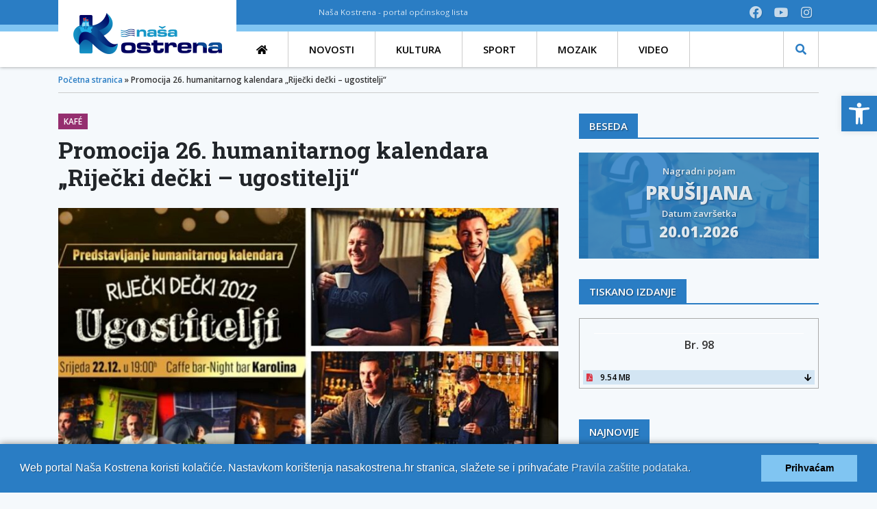

--- FILE ---
content_type: text/html; charset=UTF-8
request_url: https://nasakostrena.hr/promocija-26-humanitarnog-kalendara-rijecki-decki-ugostitelji/
body_size: 89053
content:
<!DOCTYPE html>
<html lang="hr">
<head>
    <meta charset="UTF-8">
    <meta http-equiv="X-UA-Compatible" content="IE=edge">
    <meta name="viewport" content="width=device-width, initial-scale=1.0, maximum-scale=1.0, user-scalable=no">

    <meta name='robots' content='index, follow, max-image-preview:large, max-snippet:-1, max-video-preview:-1' />

	<!-- This site is optimized with the Yoast SEO plugin v26.6 - https://yoast.com/wordpress/plugins/seo/ -->
	<title>Promocija 26. humanitarnog kalendara „Riječki dečki – ugostitelji“ - Naša Kostrena</title>
	<meta name="description" content="U srijedu, 22. prosinca u 19 sati u Caffe bar – Night Baru Karolina održat će se promocija 26. humanitarnog kalendara „Riječki dečki - ugostitelji“." />
	<link rel="canonical" href="https://nasakostrena.hr/promocija-26-humanitarnog-kalendara-rijecki-decki-ugostitelji/" />
	<meta property="og:locale" content="hr_HR" />
	<meta property="og:type" content="article" />
	<meta property="og:title" content="Promocija 26. humanitarnog kalendara „Riječki dečki – ugostitelji“ - Naša Kostrena" />
	<meta property="og:description" content="U srijedu, 22. prosinca u 19 sati u Caffe bar – Night Baru Karolina održat će se promocija 26. humanitarnog kalendara „Riječki dečki - ugostitelji“." />
	<meta property="og:url" content="https://nasakostrena.hr/promocija-26-humanitarnog-kalendara-rijecki-decki-ugostitelji/" />
	<meta property="og:site_name" content="Naša Kostrena" />
	<meta property="article:published_time" content="2021-12-21T23:01:51+00:00" />
	<meta property="og:image" content="https://nasakostrena.hr/wp-content/uploads/2021/12/nagrada-za-zivotno-djelo-3.jpg" />
	<meta property="og:image:width" content="900" />
	<meta property="og:image:height" content="506" />
	<meta property="og:image:type" content="image/jpeg" />
	<meta name="author" content="Lili Ivetac" />
	<meta name="twitter:card" content="summary_large_image" />
	<script type="application/ld+json" class="yoast-schema-graph">{"@context":"https://schema.org","@graph":[{"@type":"Article","@id":"https://nasakostrena.hr/promocija-26-humanitarnog-kalendara-rijecki-decki-ugostitelji/#article","isPartOf":{"@id":"https://nasakostrena.hr/promocija-26-humanitarnog-kalendara-rijecki-decki-ugostitelji/"},"author":{"name":"Lili Ivetac","@id":"https://nasakostrena.hr/#/schema/person/12f43c1ed38c30ca514978bf1f37a552"},"headline":"Promocija 26. humanitarnog kalendara „Riječki dečki – ugostitelji“","datePublished":"2021-12-21T23:01:51+00:00","mainEntityOfPage":{"@id":"https://nasakostrena.hr/promocija-26-humanitarnog-kalendara-rijecki-decki-ugostitelji/"},"wordCount":330,"publisher":{"@id":"https://nasakostrena.hr/#organization"},"image":{"@id":"https://nasakostrena.hr/promocija-26-humanitarnog-kalendara-rijecki-decki-ugostitelji/#primaryimage"},"thumbnailUrl":"https://nasakostrena.hr/wp-content/uploads/2021/12/nagrada-za-zivotno-djelo-3.jpg","articleSection":["Kafé"],"inLanguage":"hr"},{"@type":"WebPage","@id":"https://nasakostrena.hr/promocija-26-humanitarnog-kalendara-rijecki-decki-ugostitelji/","url":"https://nasakostrena.hr/promocija-26-humanitarnog-kalendara-rijecki-decki-ugostitelji/","name":"Promocija 26. humanitarnog kalendara „Riječki dečki – ugostitelji“ - Naša Kostrena","isPartOf":{"@id":"https://nasakostrena.hr/#website"},"primaryImageOfPage":{"@id":"https://nasakostrena.hr/promocija-26-humanitarnog-kalendara-rijecki-decki-ugostitelji/#primaryimage"},"image":{"@id":"https://nasakostrena.hr/promocija-26-humanitarnog-kalendara-rijecki-decki-ugostitelji/#primaryimage"},"thumbnailUrl":"https://nasakostrena.hr/wp-content/uploads/2021/12/nagrada-za-zivotno-djelo-3.jpg","datePublished":"2021-12-21T23:01:51+00:00","description":"U srijedu, 22. prosinca u 19 sati u Caffe bar – Night Baru Karolina održat će se promocija 26. humanitarnog kalendara „Riječki dečki - ugostitelji“.","breadcrumb":{"@id":"https://nasakostrena.hr/promocija-26-humanitarnog-kalendara-rijecki-decki-ugostitelji/#breadcrumb"},"inLanguage":"hr","potentialAction":[{"@type":"ReadAction","target":["https://nasakostrena.hr/promocija-26-humanitarnog-kalendara-rijecki-decki-ugostitelji/"]}]},{"@type":"ImageObject","inLanguage":"hr","@id":"https://nasakostrena.hr/promocija-26-humanitarnog-kalendara-rijecki-decki-ugostitelji/#primaryimage","url":"https://nasakostrena.hr/wp-content/uploads/2021/12/nagrada-za-zivotno-djelo-3.jpg","contentUrl":"https://nasakostrena.hr/wp-content/uploads/2021/12/nagrada-za-zivotno-djelo-3.jpg","width":900,"height":506},{"@type":"BreadcrumbList","@id":"https://nasakostrena.hr/promocija-26-humanitarnog-kalendara-rijecki-decki-ugostitelji/#breadcrumb","itemListElement":[{"@type":"ListItem","position":1,"name":"Početna stranica","item":"https://nasakostrena.hr/"},{"@type":"ListItem","position":2,"name":"Promocija 26. humanitarnog kalendara „Riječki dečki – ugostitelji“"}]},{"@type":"WebSite","@id":"https://nasakostrena.hr/#website","url":"https://nasakostrena.hr/","name":"Naša Kostrena","description":"portal općinskog lista","publisher":{"@id":"https://nasakostrena.hr/#organization"},"potentialAction":[{"@type":"SearchAction","target":{"@type":"EntryPoint","urlTemplate":"https://nasakostrena.hr/?s={search_term_string}"},"query-input":{"@type":"PropertyValueSpecification","valueRequired":true,"valueName":"search_term_string"}}],"inLanguage":"hr"},{"@type":"Organization","@id":"https://nasakostrena.hr/#organization","name":"Naša Kostrena","url":"https://nasakostrena.hr/","logo":{"@type":"ImageObject","inLanguage":"hr","@id":"https://nasakostrena.hr/#/schema/logo/image/","url":"https://nasakostrena.hr/wp-content/uploads/2021/12/cropped-nasa-kostrena-logo-poz-alt.png","contentUrl":"https://nasakostrena.hr/wp-content/uploads/2021/12/cropped-nasa-kostrena-logo-poz-alt.png","width":350,"height":90,"caption":"Naša Kostrena"},"image":{"@id":"https://nasakostrena.hr/#/schema/logo/image/"}},{"@type":"Person","@id":"https://nasakostrena.hr/#/schema/person/12f43c1ed38c30ca514978bf1f37a552","name":"Lili Ivetac","image":{"@type":"ImageObject","inLanguage":"hr","@id":"https://nasakostrena.hr/#/schema/person/image/","url":"https://secure.gravatar.com/avatar/15191112f5000c5187b7250a6843c151d6cb5895164b3763220a3f8bff0e213e?s=96&d=mm&r=g","contentUrl":"https://secure.gravatar.com/avatar/15191112f5000c5187b7250a6843c151d6cb5895164b3763220a3f8bff0e213e?s=96&d=mm&r=g","caption":"Lili Ivetac"}}]}</script>
	<!-- / Yoast SEO plugin. -->


<link rel="alternate" title="oEmbed (JSON)" type="application/json+oembed" href="https://nasakostrena.hr/wp-json/oembed/1.0/embed?url=https%3A%2F%2Fnasakostrena.hr%2Fpromocija-26-humanitarnog-kalendara-rijecki-decki-ugostitelji%2F" />
<link rel="alternate" title="oEmbed (XML)" type="text/xml+oembed" href="https://nasakostrena.hr/wp-json/oembed/1.0/embed?url=https%3A%2F%2Fnasakostrena.hr%2Fpromocija-26-humanitarnog-kalendara-rijecki-decki-ugostitelji%2F&#038;format=xml" />
<style id='wp-img-auto-sizes-contain-inline-css' type='text/css'>
img:is([sizes=auto i],[sizes^="auto," i]){contain-intrinsic-size:3000px 1500px}
/*# sourceURL=wp-img-auto-sizes-contain-inline-css */
</style>
<style id='wp-emoji-styles-inline-css' type='text/css'>

	img.wp-smiley, img.emoji {
		display: inline !important;
		border: none !important;
		box-shadow: none !important;
		height: 1em !important;
		width: 1em !important;
		margin: 0 0.07em !important;
		vertical-align: -0.1em !important;
		background: none !important;
		padding: 0 !important;
	}
/*# sourceURL=wp-emoji-styles-inline-css */
</style>
<style id='wp-block-library-inline-css' type='text/css'>
:root{--wp-block-synced-color:#7a00df;--wp-block-synced-color--rgb:122,0,223;--wp-bound-block-color:var(--wp-block-synced-color);--wp-editor-canvas-background:#ddd;--wp-admin-theme-color:#007cba;--wp-admin-theme-color--rgb:0,124,186;--wp-admin-theme-color-darker-10:#006ba1;--wp-admin-theme-color-darker-10--rgb:0,107,160.5;--wp-admin-theme-color-darker-20:#005a87;--wp-admin-theme-color-darker-20--rgb:0,90,135;--wp-admin-border-width-focus:2px}@media (min-resolution:192dpi){:root{--wp-admin-border-width-focus:1.5px}}.wp-element-button{cursor:pointer}:root .has-very-light-gray-background-color{background-color:#eee}:root .has-very-dark-gray-background-color{background-color:#313131}:root .has-very-light-gray-color{color:#eee}:root .has-very-dark-gray-color{color:#313131}:root .has-vivid-green-cyan-to-vivid-cyan-blue-gradient-background{background:linear-gradient(135deg,#00d084,#0693e3)}:root .has-purple-crush-gradient-background{background:linear-gradient(135deg,#34e2e4,#4721fb 50%,#ab1dfe)}:root .has-hazy-dawn-gradient-background{background:linear-gradient(135deg,#faaca8,#dad0ec)}:root .has-subdued-olive-gradient-background{background:linear-gradient(135deg,#fafae1,#67a671)}:root .has-atomic-cream-gradient-background{background:linear-gradient(135deg,#fdd79a,#004a59)}:root .has-nightshade-gradient-background{background:linear-gradient(135deg,#330968,#31cdcf)}:root .has-midnight-gradient-background{background:linear-gradient(135deg,#020381,#2874fc)}:root{--wp--preset--font-size--normal:16px;--wp--preset--font-size--huge:42px}.has-regular-font-size{font-size:1em}.has-larger-font-size{font-size:2.625em}.has-normal-font-size{font-size:var(--wp--preset--font-size--normal)}.has-huge-font-size{font-size:var(--wp--preset--font-size--huge)}.has-text-align-center{text-align:center}.has-text-align-left{text-align:left}.has-text-align-right{text-align:right}.has-fit-text{white-space:nowrap!important}#end-resizable-editor-section{display:none}.aligncenter{clear:both}.items-justified-left{justify-content:flex-start}.items-justified-center{justify-content:center}.items-justified-right{justify-content:flex-end}.items-justified-space-between{justify-content:space-between}.screen-reader-text{border:0;clip-path:inset(50%);height:1px;margin:-1px;overflow:hidden;padding:0;position:absolute;width:1px;word-wrap:normal!important}.screen-reader-text:focus{background-color:#ddd;clip-path:none;color:#444;display:block;font-size:1em;height:auto;left:5px;line-height:normal;padding:15px 23px 14px;text-decoration:none;top:5px;width:auto;z-index:100000}html :where(.has-border-color){border-style:solid}html :where([style*=border-top-color]){border-top-style:solid}html :where([style*=border-right-color]){border-right-style:solid}html :where([style*=border-bottom-color]){border-bottom-style:solid}html :where([style*=border-left-color]){border-left-style:solid}html :where([style*=border-width]){border-style:solid}html :where([style*=border-top-width]){border-top-style:solid}html :where([style*=border-right-width]){border-right-style:solid}html :where([style*=border-bottom-width]){border-bottom-style:solid}html :where([style*=border-left-width]){border-left-style:solid}html :where(img[class*=wp-image-]){height:auto;max-width:100%}:where(figure){margin:0 0 1em}html :where(.is-position-sticky){--wp-admin--admin-bar--position-offset:var(--wp-admin--admin-bar--height,0px)}@media screen and (max-width:600px){html :where(.is-position-sticky){--wp-admin--admin-bar--position-offset:0px}}

/*# sourceURL=wp-block-library-inline-css */
</style><style id='global-styles-inline-css' type='text/css'>
:root{--wp--preset--aspect-ratio--square: 1;--wp--preset--aspect-ratio--4-3: 4/3;--wp--preset--aspect-ratio--3-4: 3/4;--wp--preset--aspect-ratio--3-2: 3/2;--wp--preset--aspect-ratio--2-3: 2/3;--wp--preset--aspect-ratio--16-9: 16/9;--wp--preset--aspect-ratio--9-16: 9/16;--wp--preset--color--black: #000000;--wp--preset--color--cyan-bluish-gray: #abb8c3;--wp--preset--color--white: #ffffff;--wp--preset--color--pale-pink: #f78da7;--wp--preset--color--vivid-red: #cf2e2e;--wp--preset--color--luminous-vivid-orange: #ff6900;--wp--preset--color--luminous-vivid-amber: #fcb900;--wp--preset--color--light-green-cyan: #7bdcb5;--wp--preset--color--vivid-green-cyan: #00d084;--wp--preset--color--pale-cyan-blue: #8ed1fc;--wp--preset--color--vivid-cyan-blue: #0693e3;--wp--preset--color--vivid-purple: #9b51e0;--wp--preset--gradient--vivid-cyan-blue-to-vivid-purple: linear-gradient(135deg,rgb(6,147,227) 0%,rgb(155,81,224) 100%);--wp--preset--gradient--light-green-cyan-to-vivid-green-cyan: linear-gradient(135deg,rgb(122,220,180) 0%,rgb(0,208,130) 100%);--wp--preset--gradient--luminous-vivid-amber-to-luminous-vivid-orange: linear-gradient(135deg,rgb(252,185,0) 0%,rgb(255,105,0) 100%);--wp--preset--gradient--luminous-vivid-orange-to-vivid-red: linear-gradient(135deg,rgb(255,105,0) 0%,rgb(207,46,46) 100%);--wp--preset--gradient--very-light-gray-to-cyan-bluish-gray: linear-gradient(135deg,rgb(238,238,238) 0%,rgb(169,184,195) 100%);--wp--preset--gradient--cool-to-warm-spectrum: linear-gradient(135deg,rgb(74,234,220) 0%,rgb(151,120,209) 20%,rgb(207,42,186) 40%,rgb(238,44,130) 60%,rgb(251,105,98) 80%,rgb(254,248,76) 100%);--wp--preset--gradient--blush-light-purple: linear-gradient(135deg,rgb(255,206,236) 0%,rgb(152,150,240) 100%);--wp--preset--gradient--blush-bordeaux: linear-gradient(135deg,rgb(254,205,165) 0%,rgb(254,45,45) 50%,rgb(107,0,62) 100%);--wp--preset--gradient--luminous-dusk: linear-gradient(135deg,rgb(255,203,112) 0%,rgb(199,81,192) 50%,rgb(65,88,208) 100%);--wp--preset--gradient--pale-ocean: linear-gradient(135deg,rgb(255,245,203) 0%,rgb(182,227,212) 50%,rgb(51,167,181) 100%);--wp--preset--gradient--electric-grass: linear-gradient(135deg,rgb(202,248,128) 0%,rgb(113,206,126) 100%);--wp--preset--gradient--midnight: linear-gradient(135deg,rgb(2,3,129) 0%,rgb(40,116,252) 100%);--wp--preset--font-size--small: 13px;--wp--preset--font-size--medium: 20px;--wp--preset--font-size--large: 36px;--wp--preset--font-size--x-large: 42px;--wp--preset--spacing--20: 0.44rem;--wp--preset--spacing--30: 0.67rem;--wp--preset--spacing--40: 1rem;--wp--preset--spacing--50: 1.5rem;--wp--preset--spacing--60: 2.25rem;--wp--preset--spacing--70: 3.38rem;--wp--preset--spacing--80: 5.06rem;--wp--preset--shadow--natural: 6px 6px 9px rgba(0, 0, 0, 0.2);--wp--preset--shadow--deep: 12px 12px 50px rgba(0, 0, 0, 0.4);--wp--preset--shadow--sharp: 6px 6px 0px rgba(0, 0, 0, 0.2);--wp--preset--shadow--outlined: 6px 6px 0px -3px rgb(255, 255, 255), 6px 6px rgb(0, 0, 0);--wp--preset--shadow--crisp: 6px 6px 0px rgb(0, 0, 0);}:where(.is-layout-flex){gap: 0.5em;}:where(.is-layout-grid){gap: 0.5em;}body .is-layout-flex{display: flex;}.is-layout-flex{flex-wrap: wrap;align-items: center;}.is-layout-flex > :is(*, div){margin: 0;}body .is-layout-grid{display: grid;}.is-layout-grid > :is(*, div){margin: 0;}:where(.wp-block-columns.is-layout-flex){gap: 2em;}:where(.wp-block-columns.is-layout-grid){gap: 2em;}:where(.wp-block-post-template.is-layout-flex){gap: 1.25em;}:where(.wp-block-post-template.is-layout-grid){gap: 1.25em;}.has-black-color{color: var(--wp--preset--color--black) !important;}.has-cyan-bluish-gray-color{color: var(--wp--preset--color--cyan-bluish-gray) !important;}.has-white-color{color: var(--wp--preset--color--white) !important;}.has-pale-pink-color{color: var(--wp--preset--color--pale-pink) !important;}.has-vivid-red-color{color: var(--wp--preset--color--vivid-red) !important;}.has-luminous-vivid-orange-color{color: var(--wp--preset--color--luminous-vivid-orange) !important;}.has-luminous-vivid-amber-color{color: var(--wp--preset--color--luminous-vivid-amber) !important;}.has-light-green-cyan-color{color: var(--wp--preset--color--light-green-cyan) !important;}.has-vivid-green-cyan-color{color: var(--wp--preset--color--vivid-green-cyan) !important;}.has-pale-cyan-blue-color{color: var(--wp--preset--color--pale-cyan-blue) !important;}.has-vivid-cyan-blue-color{color: var(--wp--preset--color--vivid-cyan-blue) !important;}.has-vivid-purple-color{color: var(--wp--preset--color--vivid-purple) !important;}.has-black-background-color{background-color: var(--wp--preset--color--black) !important;}.has-cyan-bluish-gray-background-color{background-color: var(--wp--preset--color--cyan-bluish-gray) !important;}.has-white-background-color{background-color: var(--wp--preset--color--white) !important;}.has-pale-pink-background-color{background-color: var(--wp--preset--color--pale-pink) !important;}.has-vivid-red-background-color{background-color: var(--wp--preset--color--vivid-red) !important;}.has-luminous-vivid-orange-background-color{background-color: var(--wp--preset--color--luminous-vivid-orange) !important;}.has-luminous-vivid-amber-background-color{background-color: var(--wp--preset--color--luminous-vivid-amber) !important;}.has-light-green-cyan-background-color{background-color: var(--wp--preset--color--light-green-cyan) !important;}.has-vivid-green-cyan-background-color{background-color: var(--wp--preset--color--vivid-green-cyan) !important;}.has-pale-cyan-blue-background-color{background-color: var(--wp--preset--color--pale-cyan-blue) !important;}.has-vivid-cyan-blue-background-color{background-color: var(--wp--preset--color--vivid-cyan-blue) !important;}.has-vivid-purple-background-color{background-color: var(--wp--preset--color--vivid-purple) !important;}.has-black-border-color{border-color: var(--wp--preset--color--black) !important;}.has-cyan-bluish-gray-border-color{border-color: var(--wp--preset--color--cyan-bluish-gray) !important;}.has-white-border-color{border-color: var(--wp--preset--color--white) !important;}.has-pale-pink-border-color{border-color: var(--wp--preset--color--pale-pink) !important;}.has-vivid-red-border-color{border-color: var(--wp--preset--color--vivid-red) !important;}.has-luminous-vivid-orange-border-color{border-color: var(--wp--preset--color--luminous-vivid-orange) !important;}.has-luminous-vivid-amber-border-color{border-color: var(--wp--preset--color--luminous-vivid-amber) !important;}.has-light-green-cyan-border-color{border-color: var(--wp--preset--color--light-green-cyan) !important;}.has-vivid-green-cyan-border-color{border-color: var(--wp--preset--color--vivid-green-cyan) !important;}.has-pale-cyan-blue-border-color{border-color: var(--wp--preset--color--pale-cyan-blue) !important;}.has-vivid-cyan-blue-border-color{border-color: var(--wp--preset--color--vivid-cyan-blue) !important;}.has-vivid-purple-border-color{border-color: var(--wp--preset--color--vivid-purple) !important;}.has-vivid-cyan-blue-to-vivid-purple-gradient-background{background: var(--wp--preset--gradient--vivid-cyan-blue-to-vivid-purple) !important;}.has-light-green-cyan-to-vivid-green-cyan-gradient-background{background: var(--wp--preset--gradient--light-green-cyan-to-vivid-green-cyan) !important;}.has-luminous-vivid-amber-to-luminous-vivid-orange-gradient-background{background: var(--wp--preset--gradient--luminous-vivid-amber-to-luminous-vivid-orange) !important;}.has-luminous-vivid-orange-to-vivid-red-gradient-background{background: var(--wp--preset--gradient--luminous-vivid-orange-to-vivid-red) !important;}.has-very-light-gray-to-cyan-bluish-gray-gradient-background{background: var(--wp--preset--gradient--very-light-gray-to-cyan-bluish-gray) !important;}.has-cool-to-warm-spectrum-gradient-background{background: var(--wp--preset--gradient--cool-to-warm-spectrum) !important;}.has-blush-light-purple-gradient-background{background: var(--wp--preset--gradient--blush-light-purple) !important;}.has-blush-bordeaux-gradient-background{background: var(--wp--preset--gradient--blush-bordeaux) !important;}.has-luminous-dusk-gradient-background{background: var(--wp--preset--gradient--luminous-dusk) !important;}.has-pale-ocean-gradient-background{background: var(--wp--preset--gradient--pale-ocean) !important;}.has-electric-grass-gradient-background{background: var(--wp--preset--gradient--electric-grass) !important;}.has-midnight-gradient-background{background: var(--wp--preset--gradient--midnight) !important;}.has-small-font-size{font-size: var(--wp--preset--font-size--small) !important;}.has-medium-font-size{font-size: var(--wp--preset--font-size--medium) !important;}.has-large-font-size{font-size: var(--wp--preset--font-size--large) !important;}.has-x-large-font-size{font-size: var(--wp--preset--font-size--x-large) !important;}
/*# sourceURL=global-styles-inline-css */
</style>

<style id='classic-theme-styles-inline-css' type='text/css'>
/*! This file is auto-generated */
.wp-block-button__link{color:#fff;background-color:#32373c;border-radius:9999px;box-shadow:none;text-decoration:none;padding:calc(.667em + 2px) calc(1.333em + 2px);font-size:1.125em}.wp-block-file__button{background:#32373c;color:#fff;text-decoration:none}
/*# sourceURL=/wp-includes/css/classic-themes.min.css */
</style>
<link rel='stylesheet' id='contact-form-7-css' href='https://nasakostrena.hr/wp-content/plugins/contact-form-7/includes/css/styles.css?ver=6.1.4' type='text/css' media='all' />
<style id='contact-form-7-inline-css' type='text/css'>
.wpcf7 .wpcf7-recaptcha iframe {margin-bottom: 0;}.wpcf7 .wpcf7-recaptcha[data-align="center"] > div {margin: 0 auto;}.wpcf7 .wpcf7-recaptcha[data-align="right"] > div {margin: 0 0 0 auto;}
/*# sourceURL=contact-form-7-inline-css */
</style>
<link rel='stylesheet' id='pojo-a11y-css' href='https://nasakostrena.hr/wp-content/plugins/pojo-accessibility/modules/legacy/assets/css/style.min.css?ver=1.0.0' type='text/css' media='all' />
<script type="text/javascript" src="https://nasakostrena.hr/wp-includes/js/jquery/jquery.min.js?ver=3.7.1" id="jquery-core-js"></script>
<script type="text/javascript" src="https://nasakostrena.hr/wp-includes/js/jquery/jquery-migrate.min.js?ver=3.4.1" id="jquery-migrate-js"></script>
<link rel="https://api.w.org/" href="https://nasakostrena.hr/wp-json/" /><link rel="alternate" title="JSON" type="application/json" href="https://nasakostrena.hr/wp-json/wp/v2/posts/14863" /><link rel="EditURI" type="application/rsd+xml" title="RSD" href="https://nasakostrena.hr/xmlrpc.php?rsd" />
<link rel='shortlink' href='https://nasakostrena.hr/?p=14863' />
<style type="text/css">
#pojo-a11y-toolbar .pojo-a11y-toolbar-toggle a{ background-color: #2a7dc4;	color: #ffffff;}
#pojo-a11y-toolbar .pojo-a11y-toolbar-overlay, #pojo-a11y-toolbar .pojo-a11y-toolbar-overlay ul.pojo-a11y-toolbar-items.pojo-a11y-links{ border-color: #2a7dc4;}
body.pojo-a11y-focusable a:focus{ outline-style: solid !important;	outline-width: 1px !important;	outline-color: #FF0000 !important;}
#pojo-a11y-toolbar{ top: 140px !important;}
#pojo-a11y-toolbar .pojo-a11y-toolbar-overlay{ background-color: #ffffff;}
#pojo-a11y-toolbar .pojo-a11y-toolbar-overlay ul.pojo-a11y-toolbar-items li.pojo-a11y-toolbar-item a, #pojo-a11y-toolbar .pojo-a11y-toolbar-overlay p.pojo-a11y-toolbar-title{ color: #333333;}
#pojo-a11y-toolbar .pojo-a11y-toolbar-overlay ul.pojo-a11y-toolbar-items li.pojo-a11y-toolbar-item a.active{ background-color: #2a7dc4;	color: #ffffff;}
@media (max-width: 767px) { #pojo-a11y-toolbar { top: 100px !important; } }</style><link rel="icon" href="https://nasakostrena.hr/wp-content/uploads/2021/12/cropped-nk-favicon-32x32.png" sizes="32x32" />
<link rel="icon" href="https://nasakostrena.hr/wp-content/uploads/2021/12/cropped-nk-favicon-192x192.png" sizes="192x192" />
<link rel="apple-touch-icon" href="https://nasakostrena.hr/wp-content/uploads/2021/12/cropped-nk-favicon-180x180.png" />
<meta name="msapplication-TileImage" content="https://nasakostrena.hr/wp-content/uploads/2021/12/cropped-nk-favicon-270x270.png" />
    <meta name="theme-color" content="#2A7DC4">

    <!--vendor css-->
<link rel="stylesheet" href="https://nasakostrena.hr/wp-content/themes/nasakostrena/assets/fancybox/jquery.fancybox.min.css">
<link rel="stylesheet" href="https://nasakostrena.hr/wp-content/themes/nasakostrena/assets/slickslider/slick.css">
<link rel="stylesheet" href="https://nasakostrena.hr/wp-content/themes/nasakostrena/assets/slickslider/slick-theme.css">
<link rel="stylesheet" href="https://nasakostrena.hr/wp-content/themes/nasakostrena/assets/fontawesome/css/all.css?v=1.10">

<!--site css-->
    <link rel="stylesheet" type="text/css" media="screen" href="https://nasakostrena.hr/wp-content/themes/nasakostrena/style.css?v=1.10">
    <link rel="stylesheet" type="text/css" media="print" href="https://nasakostrena.hr/wp-content/themes/nasakostrena/print.css?v=1.10">
    <!--basic js-->
<!--<script src="--><!--/assets/jquery.min.js"></script>-->
<script src="https://nasakostrena.hr/wp-content/themes/nasakostrena/assets/bootstrap/bootstrap.min.js"></script>
<script src="https://nasakostrena.hr/wp-content/themes/nasakostrena/assets/bootstrap/popper.min.js"></script>

<!--vendor js-->
<script src="https://nasakostrena.hr/wp-content/themes/nasakostrena/assets/slickslider/slick.min.js"></script>
<script src="https://nasakostrena.hr/wp-content/themes/nasakostrena/assets/fancybox/jquery.fancybox.min.js"></script>

<!--site js-->
<script src="https://nasakostrena.hr/wp-content/themes/nasakostrena/assets/js/theme.js?v=1.10"></script>
    
<!-- Global site tag (gtag.js) - Google Analytics -->
<script async src="https://www.googletagmanager.com/gtag/js?id=UA-177269542-1"></script>
<script>
    window.dataLayer = window.dataLayer || [];
    function gtag(){dataLayer.push(arguments);}
    gtag('js', new Date());

    gtag('config', 'UA-177269542-1');
</script>

</head>

<body class="wp-singular post-template-default single single-post postid-14863 single-format-standard wp-custom-logo wp-theme-nasakostrena">

<header class="main-header">


    <div class="site-header-top header-top-2-col d-none d-md-block">
    <div class="container">
    <div class="row">
                <div class="col-md-5 col-lg-4">

                                                                <a itemprop="url" href="/" class="site-logo-wrap" itemscope="" itemtype="https://nasakostrena.hr/wp-content/uploads/2021/12/nk-logo-poz.png">
                            <img itemprop="logo" src="https://nasakostrena.hr/wp-content/uploads/2021/12/nk-logo-poz.png" class="img-fluid"
                                                            alt="Naša Kostrena">
                        </a>
                    
                </div>

            <div class="col-md-4 col-lg-5">
                <ul><li>Naša Kostrena - portal općinskog lista</li></ul>            </div>
            <div class="col-md-3 col-lg-3 text-right">
                <ul><li><a href="https://hr-hr.facebook.com/nasa.kostrena/" target="_blank" title="Facebook"><i class="fab social-top fa-facebook"></i></a></li><li><a href="https://www.youtube.com/channel/UCfKi4XzufcVpQvnrWVLSQ2Q" target="_blank" title="YouTube"><i class="fab social-top fa-youtube"></i></a></li><li><a href="https://www.instagram.com/nasakostrena/" target="_blank" title="Instagram"><i class="fab social-top fa-instagram"></i></a></li></ul>            </div>
        </div>
    </div>
</div>        <div class="site-header-bottom">
    <div class="container">
        <div class="site-header-bottom-content">
            <div class="site-mobile-logo d-block d-md-none">

                                                    <a itemprop="url" href="/" class="site-logo-wrap" itemscope="" itemtype="https://nasakostrena.hr/wp-content/uploads/2021/12/nk-logo-poz.png">
                        <img itemprop="logo" src="https://nasakostrena.hr/wp-content/uploads/2021/12/nk-logo-poz.png" class="img-fluid"
                             alt="Naša Kostrena">
                    </a>
                                

            </div>
            <nav class="main-nav-header-bottom d-none d-md-block">
                <div class="menu-header-nav-v2-container"><ul id="menu-header-nav-v2" class="menu"><li id="menu-item-40187" class="nav-home menu-item menu-item-type-post_type menu-item-object-page menu-item-home menu-item-40187"><a href="https://nasakostrena.hr/"><span>Naslovna</span></a></li>
<li id="menu-item-40189" class="cat-nav-gold-light menu-item menu-item-type-taxonomy menu-item-object-category menu-item-40189"><a href="https://nasakostrena.hr/novosti/"><span>Novosti</span></a></li>
<li id="menu-item-40183" class="cat-nav-blue-light menu-item menu-item-type-taxonomy menu-item-object-category menu-item-40183"><a href="https://nasakostrena.hr/kultura/"><span>Kultura</span></a></li>
<li id="menu-item-40184" class="cat-nav-magenta-light menu-item menu-item-type-taxonomy menu-item-object-category menu-item-40184"><a href="https://nasakostrena.hr/sport/"><span>Sport</span></a></li>
<li id="menu-item-40188" class="menu-item menu-item-type-taxonomy menu-item-object-category menu-item-40188"><a href="https://nasakostrena.hr/mozaik/"><span>Mozaik</span></a></li>
<li id="menu-item-40185" class="menu-item menu-item-type-taxonomy menu-item-object-category menu-item-40185"><a href="https://nasakostrena.hr/emisija/"><span>Video</span></a></li>
</ul></div>            </nav>
            <div class="header-hidden-search-wrapper">

    <div class="header-hidden-search-trigger"><i class="fa fa-search"></i></div>
    <div class="header-hidden-search">

        <form action="/" method="get" class="main-search">
            <div class="input-group">
                <input type="text" name="s" id="search" value="" class="form-control" autocomplete="off" placeholder="Unesite pojam..." minlength="3" required/>

                <div class="input-group-append">
                    <button type="submit" class="btn btn-primary">Traži</button>
                </div>
            </div>
        </form>
    </div>
</div>            <div class="mobile-animated-menu-trigger d-block d-md-none"><i class="fa fa-bars"></i></div>
        </div>
    </div>
</div>

</header>
    <main class="site-main" role="main">
                    <div class="container"><div id="breadcrumbs" class="page-breadcrumbs-wrapper"><span><span><a href="https://nasakostrena.hr/">Početna stranica</a></span> » <span class="breadcrumb_last" aria-current="page">Promocija 26. humanitarnog kalendara „Riječki dečki – ugostitelji“</span></span></div></div>                    <section class="main-section-wrapper">
            <div class="container">
                <div class="row">
                    <div class="col-md-8">

                        <article class="main-article">
                            <div class="post-categories">
                                <a href="https://nasakostrena.hr/kafe/" class="cat-label-magenta">Kafé</a>                            </div>
                            <h1 class="article-title">Promocija 26. humanitarnog kalendara „Riječki dečki – ugostitelji“</h1>


                                                                                                        <img width="800" height="450" src="https://nasakostrena.hr/wp-content/uploads/2021/12/nagrada-za-zivotno-djelo-3-800x450.jpg" class="img-fluid wp-post-image" alt="" decoding="async" fetchpriority="high" srcset="https://nasakostrena.hr/wp-content/uploads/2021/12/nagrada-za-zivotno-djelo-3-800x450.jpg 800w, https://nasakostrena.hr/wp-content/uploads/2021/12/nagrada-za-zivotno-djelo-3-300x169.jpg 300w, https://nasakostrena.hr/wp-content/uploads/2021/12/nagrada-za-zivotno-djelo-3-768x432.jpg 768w, https://nasakostrena.hr/wp-content/uploads/2021/12/nagrada-za-zivotno-djelo-3.jpg 900w" sizes="(max-width: 800px) 100vw, 800px" />                                                                                                
                            <div class="post-article-meta">
                                <div class="row">
                                    <div class="col-12 col-lg-7">
                                        <div class="date-wrapper">
                                            <i class="fa fa-calendar-alt mr-2"></i> 22. prosinca 2021.                                        </div>

                                        <div class="media-icons-wrapper"><i class="fa fa-images mr-2" title="Galerija slika"></i></div>                                    </div>
                                    <div class="col-12 col-md-6 col-lg-5 text-left text-lg-right">
                                                                                    <i class="fas fa-pen-alt text-primary ml-3 mr-2" title="Autor teksta"></i> N. K.                                                                                                                                                            </div>
                                </div>


                            </div>

                            <div class="article-intro-text">
<p>U srijedu, 22. prosinca u 19 sati u Caffe bar – Night Baru Karolina održat će se promocija 26. humanitarnog kalendara „Riječki dečki &#8211; ugostitelji“.</p>
</div>
<p>Humanitarna udruga <em>Riječki dečki</em> pripremila je puno iznenađenja uz glazbu za koju će se pobrinuti <strong>DJ Sanjin Midžić i Nicholas Kurelić</strong> te puno dobre zabave.</p>
<h2>Humanitarni karakter kalendara</h2>
<p>Sredstva prikupljena prodajom kalendara u humanitarnoj akciji <strong>donirat će se za potrebe malih onkoloških pacijenata, odnosno</strong> <strong>Zavodu za hematologiju, onkologiju i kliničku genetiku Klinike za pedijatriju KBC-a Rijeka</strong>. Planirano je prikupiti sredstva u iznosu od 50.000 kuna prodajom ukupne tiraže od 1000 komada kalendara po cijeni od 50 kuna po komadu.</p>
<p>Humanitarni kalendar „Riječki dečki“ još uvijek možete kupiti preko<strong> </strong><a href="https://www.facebook.com/Rijeckidecki"><strong>Facebook stranice „Riječki dečki“</strong></a><strong>. </strong>Isto tako, kalendar možete kupiti i u <a href="https://www.facebook.com/ponestrica.rijeka"><strong>Galeriji Poneštrica</strong></a> na Trgu 128. brigade Hrvatske vojske 3, a od ponedjeljka do petka od 9 do 19 sati te subotom od 8:30 do 13 sati.</p>
<p><img decoding="async" class="aligncenter wp-image-14864 size-large" src="https://nasakostrena.hr/wp-content/uploads/2021/12/Rijecki-decki-1024x1024.jpg" alt="" width="1024" height="1024" srcset="https://nasakostrena.hr/wp-content/uploads/2021/12/Rijecki-decki-1024x1024.jpg 1024w, https://nasakostrena.hr/wp-content/uploads/2021/12/Rijecki-decki-300x300.jpg 300w, https://nasakostrena.hr/wp-content/uploads/2021/12/Rijecki-decki-150x150.jpg 150w, https://nasakostrena.hr/wp-content/uploads/2021/12/Rijecki-decki-768x768.jpg 768w, https://nasakostrena.hr/wp-content/uploads/2021/12/Rijecki-decki-1536x1536.jpg 1536w, https://nasakostrena.hr/wp-content/uploads/2021/12/Rijecki-decki-350x350.jpg 350w, https://nasakostrena.hr/wp-content/uploads/2021/12/Rijecki-decki.jpg 1823w" sizes="(max-width: 1024px) 100vw, 1024px" /></p>
<h2>Podrška ugostiteljima</h2>
<p>Do sada je u humanitarnom kalendaru „Riječki dečki“ sudjelovalo gotovo 500 riječkih <em>dečkiju</em> različitih interesa, zanimanja, osobnosti, a teme su bile brojne: od policajaca, doktora znanosti, branitelja, kulturnjaka i sportaša pa sve do <em>dečkiju</em> s tetovažama i prošlogodišnjih dvadesetpetgodišnjaka koji su obilježili isti broj izdanja kalendara. Tema humanitarnog kalendara Riječki dečki za 2022. godinu je <strong>„Ugostitelji“,</strong> odnosno vlasnici i njihovi kafići. Ugostitelji su u Covid-krizi proživjeli teške dane i mjesecima su bili zatvoreni. S druge strane, kafići su sastavni dio našeg svakodnevnog života i mediteranske kulture. Ispijanje kave društveni je događaj utkan u naviku i kulturu življenja, a u kafiće dolaze sve generacije: od srednjoškolaca do nonića. Za fotografije na kalendaru <em>Riječi dečki</em> zaslužan je mladi fotograf <strong>Mateo Levak</strong> dok su partneri na projektu, Tia partner i Coca-Cola, omogućili tisak kalendara.</p>
<p>Za ulazak na promociju kalendara <strong>potrebna je Covid-potvrda.</strong></p>





                                                    </article>
                            <aside class="share-article-wrapper">
        <div class="share-article-title"><i class="fa fa-share-alt mr-sm-2" title="Podijelite stranicu"></i><span class="d-none d-sm-inline">Podijelite stranicu: </span> </div>
        <ul class="share-article-items">
            <li class="share-icon-facebook">
                <a href="https://www.facebook.com/sharer/sharer.php?u=https://nasakostrena.hr/promocija-26-humanitarnog-kalendara-rijecki-decki-ugostitelji/" target="_blank" rel="nofollow">
                    <i class="fab fa-facebook-f"></i> Facebook
                </a>
            </li>
            <li class="share-icon-twitter">
                <a href="https://twitter.com/intent/tweet?url=https://nasakostrena.hr/promocija-26-humanitarnog-kalendara-rijecki-decki-ugostitelji/&text=Promocija 26. humanitarnog kalendara „Riječki dečki – ugostitelji“" target="_blank" rel="nofollow">
                    <i class="fab fa-twitter"></i> Twitter
                </a>
            </li>
            <li>
                <a href="#" onclick="window.print();return false"><i class="fa fa-print"></i> Ispis</a>
            </li>
        </ul>
    </aside>

                        
                        

<aside>
    <div class="element-heading">
        <h4>Više iz rubrike</h4>
    </div>
    <div class="article-list">


        <div class="row">
            
                
                <div class="col-12 col-lg-6">

                    <div class="featured-post"><div class="featured-post-categories"><a href="https://nasakostrena.hr/kafe/" class="cat-label-magenta">Kafé</a><a href="https://nasakostrena.hr/kostrena/" class="cat-label-gold">Kostrena</a><a href="https://nasakostrena.hr/kafe/scena/" class="cat-label-magenta-light">Scena</a></div><div class="featured-post-image"><img width="800" height="450" src="https://nasakostrena.hr/wp-content/uploads/2025/03/fiume-o-morte-800x450.jpg" class="img-fluid wp-post-image" alt="" decoding="async" /></div><div class="featured-post-content"><h3><a href="https://nasakostrena.hr/kino-u-kostreni-dvije-travanjske-projekcije-filma-fiume-o-morte/">Kino u Kostreni: Dvije travanjske projekcije filma Fiume o morte!</a></h3><div class="featured-post-meta"><div class="post-date"><i class="fa fa-calendar-alt mr-2"></i> 25. ožujka 2025.</div></div></div><a href="https://nasakostrena.hr/kino-u-kostreni-dvije-travanjske-projekcije-filma-fiume-o-morte/" class="featured-post-gradient"></a></div>                </div>


            
                
                <div class="col-12 col-lg-6">

                    <div class="featured-post"><div class="featured-post-categories"><a href="https://nasakostrena.hr/kafe/" class="cat-label-magenta">Kafé</a><a href="https://nasakostrena.hr/kafe/roditeljski-kutak/" class="cat-label-magenta-light">Roditeljski kutak</a></div><div class="featured-post-image"><img width="800" height="450" src="https://nasakostrena.hr/wp-content/uploads/2021/03/jude-beck-YErQe8LQkyA-unsplash-800x450.jpg" class="img-fluid wp-post-image" alt="" decoding="async" /></div><div class="featured-post-content"><h3><a href="https://nasakostrena.hr/svim-tatama-cestitamo-njihov-dan/">Svim tatama čestitamo njihov dan!</a></h3><div class="featured-post-meta"><div class="post-date"><i class="fa fa-calendar-alt mr-2"></i> 19. ožujka 2025.</div><div class="media-icons-wrapper"><i class="fa fa-images mr-2" title="Galerija slika"></i></div></div></div><a href="https://nasakostrena.hr/svim-tatama-cestitamo-njihov-dan/" class="featured-post-gradient"></a></div>                </div>


            
                
                <div class="col-12 col-lg-6">

                    <div class="featured-post"><div class="featured-post-categories"><a href="https://nasakostrena.hr/kafe/" class="cat-label-magenta">Kafé</a></div><div class="featured-post-image"><img width="800" height="450" src="https://nasakostrena.hr/wp-content/uploads/2020/12/dOBITNICI-BESEDA-2-800x450.jpg" class="img-fluid wp-post-image" alt="" decoding="async" /></div><div class="featured-post-content"><h3><a href="https://nasakostrena.hr/nagradna-igra-beseda-izvucen-dobitnik-za-veljacu/">Nagradna igra Beseda - izvučen dobitnik za veljaču</a></h3><div class="featured-post-meta"><div class="post-date"><i class="fa fa-calendar-alt mr-2"></i> 12. ožujka 2025.</div></div></div><a href="https://nasakostrena.hr/nagradna-igra-beseda-izvucen-dobitnik-za-veljacu/" class="featured-post-gradient"></a></div>                </div>


            
                
                <div class="col-12 col-lg-6">

                    <div class="featured-post"><div class="featured-post-categories"><a href="https://nasakostrena.hr/kafe/" class="cat-label-magenta">Kafé</a></div><div class="featured-post-image"><img width="800" height="450" src="https://nasakostrena.hr/wp-content/uploads/2020/12/dOBITNICI-BESEDA-2-800x450.jpg" class="img-fluid wp-post-image" alt="" decoding="async" /></div><div class="featured-post-content"><h3><a href="https://nasakostrena.hr/nagradna-igra-beseda-izvucena-prva-ovogodisnja-dobitnica/">Nagradna igra Beseda - izvučena prva ovogodišnja dobitnica</a></h3><div class="featured-post-meta"><div class="post-date"><i class="fa fa-calendar-alt mr-2"></i> 10. veljače 2025.</div></div></div><a href="https://nasakostrena.hr/nagradna-igra-beseda-izvucena-prva-ovogodisnja-dobitnica/" class="featured-post-gradient"></a></div>                </div>


            
                
                <div class="col-12 col-lg-6">

                    <div class="featured-post"><div class="featured-post-categories"><a href="https://nasakostrena.hr/kafe/" class="cat-label-magenta">Kafé</a></div><div class="featured-post-image"><img width="800" height="450" src="https://nasakostrena.hr/wp-content/uploads/2020/12/dOBITNICI-BESEDA-2-800x450.jpg" class="img-fluid wp-post-image" alt="" decoding="async" /></div><div class="featured-post-content"><h3><a href="https://nasakostrena.hr/izvucena-dobitnica-posljednje-besede-u-2024-godini/">Izvučena dobitnica posljednje Besede u 2024. godini</a></h3><div class="featured-post-meta"><div class="post-date"><i class="fa fa-calendar-alt mr-2"></i> 9. siječnja 2025.</div></div></div><a href="https://nasakostrena.hr/izvucena-dobitnica-posljednje-besede-u-2024-godini/" class="featured-post-gradient"></a></div>                </div>


            
                
                <div class="col-12 col-lg-6">

                    <div class="featured-post"><div class="featured-post-categories"><a href="https://nasakostrena.hr/kafe/" class="cat-label-magenta">Kafé</a></div><div class="featured-post-image"><img width="800" height="450" src="https://nasakostrena.hr/wp-content/uploads/2020/12/dOBITNICI-BESEDA-2-800x450.jpg" class="img-fluid wp-post-image" alt="" decoding="async" /></div><div class="featured-post-content"><h3><a href="https://nasakostrena.hr/cestitamo-pobjedniku-besede-za-studeni/">Čestitamo pobjedniku besede za studeni</a></h3><div class="featured-post-meta"><div class="post-date"><i class="fa fa-calendar-alt mr-2"></i> 6. prosinca 2024.</div></div></div><a href="https://nasakostrena.hr/cestitamo-pobjedniku-besede-za-studeni/" class="featured-post-gradient"></a></div>                </div>


                    </div>
    </div>
</aside>


                    </div>
                    <div class="col-md-4">

                        
    

                                                <aside class="sidebar-widget">
                    <div class="element-heading">
                        <h4>Beseda</h4>
                    </div>
                                        <div class="contest-sidebar-wrapper" style="background-image: url('https://nasakostrena.hr/wp-content/uploads/2020/09/Open-Mic-Night-Photo-Collage-1-800x450.jpg')">
                        <a href="https://nasakostrena.hr/prusijana/" class="contest-content">
                            <div class="contest-word">


                                <h6>Nagradni pojam</h6>
                                <p>PRUŠIJANA</p>
                            </div>
                            <div class="contest-date">
                                <h6>Datum završetka</h6>
                                <p>20.01.2026</p>

                            </div>
                        </a>
                    </div>
                </aside>
                                

        
    <aside class="sidebar-widget">
    <div class="element-heading">
        <h4>Tiskano izdanje</h4>
    </div>
        <div class="row">
                            <div class="col-12">
                    <div class="rich-attachment-item">
                        <a href="https://nasakostrena.hr/wp-content/uploads/2025/12/NASA-KOSTRENA-2025-27-OK-TISAK-slanje-WWW-SMANJENO-B.pdf" class="file-title p-3 bg-transparent" rel="nofollow"
                           data-fancybox="pdf-NASA-KOSTRENA-2025-27-OK-TISAK-slanje-WWW-SMANJENO-B.pdf"
                           data-caption="NASA-KOSTRENA-2025-27-OK-TISAK-slanje-WWW-SMANJENO-B.pdf"
                           data-fancybox-type="iframe">
                            
                            <div class="rich-attachment-title" style="background-color: transparent; color: #333">

                                Br. 98
                            </div>
                        </a>


                        <div class="rich-attachment-download">
                            <a href="https://nasakostrena.hr/wp-content/uploads/2025/12/NASA-KOSTRENA-2025-27-OK-TISAK-slanje-WWW-SMANJENO-B.pdf" class="file-download-button" title="Preuzmite prilog"
                               rel="nofollow" target="_blank" download>
                                                                    <i class="fa fa-file-pdf text-danger mr-2"></i>
                                

                                9.54 MB
                                <i class="fa fa-arrow-down"></i>
                            </a>

                        </div>
                    </div>
                </div>
                        </div>
    </aside>
        <aside class="sidebar-widget">

    <div class="element-heading">
        <h4>Najnovije</h4>
    </div>

    <div class="latest-posts-sidebar">

                    <ul>

                                                        <li>
                        <div class="latest-posts-sidebar-item">
                            <a href="https://nasakostrena.hr/prusijana/">
                                <div class="latest-posts-sidebar-thumb">
                                                                            <img width="350" height="350" src="https://nasakostrena.hr/wp-content/uploads/2020/09/Open-Mic-Night-Photo-Collage-1-350x350.jpg" class="img-fluid wp-post-image" alt="" decoding="async" srcset="https://nasakostrena.hr/wp-content/uploads/2020/09/Open-Mic-Night-Photo-Collage-1-350x350.jpg 350w, https://nasakostrena.hr/wp-content/uploads/2020/09/Open-Mic-Night-Photo-Collage-1-150x150.jpg 150w" sizes="(max-width: 350px) 100vw, 350px" />                                                                    </div>
                                <div class="latest-posts-sidebar-content">
                                    <h5>
                                                                                    <span class="text-danger">BESEDA</span>
                                                                                PRUŠIJANA                                    </h5>
                                                                            <div class="article-meta">

                                                                                        <div class="post-date">14. siječnja 2026.</div>
                                        </div>
                                                                    </div>

                            </a>
                        </div>
                    </li>
                                                                            <li>
                        <div class="latest-posts-sidebar-item">
                            <a href="https://nasakostrena.hr/kostreni-bespovratnih-125-milijuna-eura-za-bocarski-dom/">
                                <div class="latest-posts-sidebar-thumb">
                                                                            <img width="350" height="350" src="https://nasakostrena.hr/wp-content/uploads/2026/01/bocarski-dom-350x350.jpg" class="img-fluid wp-post-image" alt="" decoding="async" srcset="https://nasakostrena.hr/wp-content/uploads/2026/01/bocarski-dom-350x350.jpg 350w, https://nasakostrena.hr/wp-content/uploads/2026/01/bocarski-dom-150x150.jpg 150w" sizes="(max-width: 350px) 100vw, 350px" />                                                                    </div>
                                <div class="latest-posts-sidebar-content">
                                    <h5>
                                                                                Kostreni bespovratnih 1,25 milijuna eura za izgradnju društveno &#8211; boćarskog doma                                    </h5>
                                                                            <div class="article-meta">

                                                                                        <div class="post-date">12. siječnja 2026.</div>
                                        </div>
                                                                    </div>

                            </a>
                        </div>
                    </li>
                                                                            <li>
                        <div class="latest-posts-sidebar-item">
                            <a href="https://nasakostrena.hr/kljucevi-opcine-u-rukama-spazicara/">
                                <div class="latest-posts-sidebar-thumb">
                                                                            <img width="350" height="350" src="https://nasakostrena.hr/wp-content/uploads/2025/01/F86A0777-350x350.jpg" class="img-fluid wp-post-image" alt="" decoding="async" srcset="https://nasakostrena.hr/wp-content/uploads/2025/01/F86A0777-350x350.jpg 350w, https://nasakostrena.hr/wp-content/uploads/2025/01/F86A0777-150x150.jpg 150w" sizes="(max-width: 350px) 100vw, 350px" />                                                                    </div>
                                <div class="latest-posts-sidebar-content">
                                    <h5>
                                                                                Ključevi Općine u rukama Špažićara                                    </h5>
                                                                            <div class="article-meta">

                                                                                        <div class="post-date">11. siječnja 2026.</div>
                                        </div>
                                                                    </div>

                            </a>
                        </div>
                    </li>
                                                                            <li>
                        <div class="latest-posts-sidebar-item">
                            <a href="https://nasakostrena.hr/prostric/">
                                <div class="latest-posts-sidebar-thumb">
                                                                            <img width="350" height="350" src="https://nasakostrena.hr/wp-content/uploads/2020/09/Open-Mic-Night-Photo-Collage-1-350x350.jpg" class="img-fluid wp-post-image" alt="" decoding="async" srcset="https://nasakostrena.hr/wp-content/uploads/2020/09/Open-Mic-Night-Photo-Collage-1-350x350.jpg 350w, https://nasakostrena.hr/wp-content/uploads/2020/09/Open-Mic-Night-Photo-Collage-1-150x150.jpg 150w" sizes="(max-width: 350px) 100vw, 350px" />                                                                    </div>
                                <div class="latest-posts-sidebar-content">
                                    <h5>
                                                                                    <span class="text-danger">BESEDA</span>
                                                                                PROSTRIĆ                                    </h5>
                                                                            <div class="article-meta">

                                                                                        <div class="post-date">7. siječnja 2026.</div>
                                        </div>
                                                                    </div>

                            </a>
                        </div>
                    </li>
                                                                            <li>
                        <div class="latest-posts-sidebar-item">
                            <a href="https://nasakostrena.hr/blagdan-sveta-tri-kralja/">
                                <div class="latest-posts-sidebar-thumb">
                                                                            <img width="350" height="350" src="https://nasakostrena.hr/wp-content/uploads/2025/01/Slika-zaslona-2025-01-02-u-13.13.09-350x350.jpg" class="img-fluid wp-post-image" alt="" decoding="async" srcset="https://nasakostrena.hr/wp-content/uploads/2025/01/Slika-zaslona-2025-01-02-u-13.13.09-350x350.jpg 350w, https://nasakostrena.hr/wp-content/uploads/2025/01/Slika-zaslona-2025-01-02-u-13.13.09-150x150.jpg 150w" sizes="(max-width: 350px) 100vw, 350px" />                                                                    </div>
                                <div class="latest-posts-sidebar-content">
                                    <h5>
                                                                                Blagdan Sveta tri kralja                                    </h5>
                                                                            <div class="article-meta">

                                                                                        <div class="post-date">5. siječnja 2026.</div>
                                        </div>
                                                                    </div>

                            </a>
                        </div>
                    </li>
                                                                            <li>
                        <div class="latest-posts-sidebar-item">
                            <a href="https://nasakostrena.hr/mesopusni-dani-u-kostreni-2026-sest-tjedana-lude-maskarane-zabave/">
                                <div class="latest-posts-sidebar-thumb">
                                                                            <img width="350" height="350" src="https://nasakostrena.hr/wp-content/uploads/2026/01/R6JC9147-350x350.jpg" class="img-fluid wp-post-image" alt="" decoding="async" srcset="https://nasakostrena.hr/wp-content/uploads/2026/01/R6JC9147-350x350.jpg 350w, https://nasakostrena.hr/wp-content/uploads/2026/01/R6JC9147-150x150.jpg 150w" sizes="(max-width: 350px) 100vw, 350px" />                                                                    </div>
                                <div class="latest-posts-sidebar-content">
                                    <h5>
                                                                                Mesopusni dani u Kostreni 2026. – šest tjedana lude maškarane zabave                                    </h5>
                                                                            <div class="article-meta">

                                                                                        <div class="post-date">4. siječnja 2026.</div>
                                        </div>
                                                                    </div>

                            </a>
                        </div>
                    </li>
                                                                            <li>
                        <div class="latest-posts-sidebar-item">
                            <a href="https://nasakostrena.hr/sretna-vam-nova/">
                                <div class="latest-posts-sidebar-thumb">
                                                                            <img width="350" height="350" src="https://nasakostrena.hr/wp-content/uploads/2025/12/Cestitka-2026-350x350.jpg" class="img-fluid wp-post-image" alt="" decoding="async" srcset="https://nasakostrena.hr/wp-content/uploads/2025/12/Cestitka-2026-350x350.jpg 350w, https://nasakostrena.hr/wp-content/uploads/2025/12/Cestitka-2026-150x150.jpg 150w" sizes="(max-width: 350px) 100vw, 350px" />                                                                    </div>
                                <div class="latest-posts-sidebar-content">
                                    <h5>
                                                                                Sretna vam Nova!                                    </h5>
                                                                            <div class="article-meta">

                                                                                        <div class="post-date">31. prosinca 2025.</div>
                                        </div>
                                                                    </div>

                            </a>
                        </div>
                    </li>
                                                </ul>
        

    </div>

</aside>

<aside class="sidebar-widget">
    <nav class="sidebar-nav">
        <div class="menu-top-header-nav-container"><ul id="menu-top-header-nav" class="menu"><li id="menu-item-67" class="menu-item menu-item-type-post_type menu-item-object-page menu-item-67"><a href="https://nasakostrena.hr/o-nama/">O nama</a></li>
<li id="menu-item-64" class="menu-item menu-item-type-post_type menu-item-object-page menu-item-64"><a href="https://nasakostrena.hr/impressum/">Impresum</a></li>
<li id="menu-item-66" class="menu-item menu-item-type-post_type menu-item-object-page menu-item-privacy-policy menu-item-66"><a rel="privacy-policy" href="https://nasakostrena.hr/zastita-podataka/">Zaštita privatnosti</a></li>
<li id="menu-item-65" class="menu-item menu-item-type-post_type menu-item-object-page menu-item-65"><a href="https://nasakostrena.hr/kontakti/">Javite nam se</a></li>
</ul></div>    </nav>

</aside>

                    </div>
                </div>
            </div>
        </section>
    </main>
<aside class="pre-footer">
    <div class="container">
        <div class="row">
            <div class="col-md-6 col-xl-8">
                <div class="newsletter-wrap">
                    <div class="element-heading element-heading-light">
                        <h5>Povežimo se</h5>
                    </div>
                    <p>Pretplatite se i e-poštom primajte novosti i obavijesti</p>
                    <div class="row">
                        <div class="col-xl-6">
                            <div class="input-group mb-3">


                                <div class="mailchimp">
                                    <!-- Begin MailChimp Signup Form -->
                                    <div id="mc_embed_signup">
                                        <!--                    <p><small>Primajte e-mailom novosti i obavijesti iz naše ponude</small></p>-->
                                        <form action="https://nasakostrena.us2.list-manage.com/subscribe/post?u=2773db655f98058521d51f4c8&amp;id=08513476f4"
                                              method="post" id="mc-embedded-subscribe-form"
                                              name="mc-embedded-subscribe-form"
                                              class="validate" target="_blank" novalidate="">

                                            <div id="mc_embed_signup_scroll">

                                                <div class="mc-field-group" style="max-width: 400px; margin: 0 auto;">
                                                    <div class="input-group">
                                                        <input type="email" value="" name="EMAIL"
                                                               class="required email form-control"
                                                               id="mce-EMAIL"
                                                               placeholder="Vaša e-pošta">
                                                        <span class="input-group-append">
                              <input type="submit" value="Pošalji" name="subscribe"
                                     id="mc-embedded-subscribe" class="btn btn-primary" disabled>
                            </span>
                                                    </div>
                                                    <div id="mce-responses" class="clear">
                                                        <div class="response" id="mce-error-response"
                                                             style="display:none"></div>
                                                        <div class="response" id="mce-success-response"
                                                             style="display:none"></div>
                                                    </div>
                                                    <!-- real people should not fill this in and expect good things - do not remove this or risk form bot signups-->
                                                    <div style="position: absolute; left: -5000px;" aria-hidden="true">
                                                        <input type="text" name="b_2773db655f98058521d51f4c8_08513476f4"
                                                               tabindex="-1" value=""></div>
                                                    <div class="clear">
                                                    </div>

                                                </div>
                                            </div>


                                        </form>


                                    </div>

                                    <!--End mc_embed_signup-->


                                </div>


                            </div>
                        </div>
                        <div class="col-xl-6">
                            <div class="form-group mb-2">
                                <div class="custom-control custom-checkbox my-1 mr-sm-2">
                                    <input type="checkbox" class="custom-control-input" id="customControlInline">
                                    <label class="custom-control-label" for="customControlInline">Prihvaćam <a
                                                href="https://nasakostrena.hr/zastita-podataka/">Pravila o zaštiti osobnih podataka</a>
                                    </label>
                                </div>

                            </div>
                        </div>
                    </div>

                </div>
            </div>
            <div class="col-md-6 col-xl-4">
                <div class="social-wrap">
                    <div class="element-heading element-heading-light">
                        <h5>Pratite nas</h5>
                    </div>
                    <p>Pratite nas na društvenim mrežama</p>
                    <ul><li><a href="https://hr-hr.facebook.com/nasa.kostrena/" target="_blank" title="Facebook"><i class="fab social-top fa-facebook"></i></a></li><li><a href="https://www.youtube.com/channel/UCfKi4XzufcVpQvnrWVLSQ2Q" target="_blank" title="YouTube"><i class="fab social-top fa-youtube"></i></a></li><li><a href="https://www.instagram.com/nasakostrena/" target="_blank" title="Instagram"><i class="fab social-top fa-instagram"></i></a></li></ul>                </div>
            </div>
        </div>
    </div>
</aside>
<footer class="main-footer" id="site-footer">
    <script type="speculationrules">
{"prefetch":[{"source":"document","where":{"and":[{"href_matches":"/*"},{"not":{"href_matches":["/wp-*.php","/wp-admin/*","/wp-content/uploads/*","/wp-content/*","/wp-content/plugins/*","/wp-content/themes/nasakostrena/*","/*\\?(.+)"]}},{"not":{"selector_matches":"a[rel~=\"nofollow\"]"}},{"not":{"selector_matches":".no-prefetch, .no-prefetch a"}}]},"eagerness":"conservative"}]}
</script>
<script type="text/javascript" src="https://nasakostrena.hr/wp-includes/js/dist/hooks.min.js?ver=dd5603f07f9220ed27f1" id="wp-hooks-js"></script>
<script type="text/javascript" src="https://nasakostrena.hr/wp-includes/js/dist/i18n.min.js?ver=c26c3dc7bed366793375" id="wp-i18n-js"></script>
<script type="text/javascript" id="wp-i18n-js-after">
/* <![CDATA[ */
wp.i18n.setLocaleData( { 'text direction\u0004ltr': [ 'ltr' ] } );
//# sourceURL=wp-i18n-js-after
/* ]]> */
</script>
<script type="text/javascript" src="https://nasakostrena.hr/wp-content/plugins/contact-form-7/includes/swv/js/index.js?ver=6.1.4" id="swv-js"></script>
<script type="text/javascript" id="contact-form-7-js-translations">
/* <![CDATA[ */
( function( domain, translations ) {
	var localeData = translations.locale_data[ domain ] || translations.locale_data.messages;
	localeData[""].domain = domain;
	wp.i18n.setLocaleData( localeData, domain );
} )( "contact-form-7", {"translation-revision-date":"2025-11-30 11:46:17+0000","generator":"GlotPress\/4.0.3","domain":"messages","locale_data":{"messages":{"":{"domain":"messages","plural-forms":"nplurals=3; plural=(n % 10 == 1 && n % 100 != 11) ? 0 : ((n % 10 >= 2 && n % 10 <= 4 && (n % 100 < 12 || n % 100 > 14)) ? 1 : 2);","lang":"hr"},"This contact form is placed in the wrong place.":["Ovaj obrazac za kontaktiranje postavljen je na krivo mjesto."],"Error:":["Gre\u0161ka:"]}},"comment":{"reference":"includes\/js\/index.js"}} );
//# sourceURL=contact-form-7-js-translations
/* ]]> */
</script>
<script type="text/javascript" id="contact-form-7-js-before">
/* <![CDATA[ */
var wpcf7 = {
    "api": {
        "root": "https:\/\/nasakostrena.hr\/wp-json\/",
        "namespace": "contact-form-7\/v1"
    }
};
//# sourceURL=contact-form-7-js-before
/* ]]> */
</script>
<script type="text/javascript" src="https://nasakostrena.hr/wp-content/plugins/contact-form-7/includes/js/index.js?ver=6.1.4" id="contact-form-7-js"></script>
<script type="text/javascript" id="pojo-a11y-js-extra">
/* <![CDATA[ */
var PojoA11yOptions = {"focusable":"","remove_link_target":"","add_role_links":"1","enable_save":"1","save_expiration":"12"};
//# sourceURL=pojo-a11y-js-extra
/* ]]> */
</script>
<script type="text/javascript" src="https://nasakostrena.hr/wp-content/plugins/pojo-accessibility/modules/legacy/assets/js/app.min.js?ver=1.0.0" id="pojo-a11y-js"></script>
<script id="wp-emoji-settings" type="application/json">
{"baseUrl":"https://s.w.org/images/core/emoji/17.0.2/72x72/","ext":".png","svgUrl":"https://s.w.org/images/core/emoji/17.0.2/svg/","svgExt":".svg","source":{"concatemoji":"https://nasakostrena.hr/wp-includes/js/wp-emoji-release.min.js?ver=6.9"}}
</script>
<script type="module">
/* <![CDATA[ */
/*! This file is auto-generated */
const a=JSON.parse(document.getElementById("wp-emoji-settings").textContent),o=(window._wpemojiSettings=a,"wpEmojiSettingsSupports"),s=["flag","emoji"];function i(e){try{var t={supportTests:e,timestamp:(new Date).valueOf()};sessionStorage.setItem(o,JSON.stringify(t))}catch(e){}}function c(e,t,n){e.clearRect(0,0,e.canvas.width,e.canvas.height),e.fillText(t,0,0);t=new Uint32Array(e.getImageData(0,0,e.canvas.width,e.canvas.height).data);e.clearRect(0,0,e.canvas.width,e.canvas.height),e.fillText(n,0,0);const a=new Uint32Array(e.getImageData(0,0,e.canvas.width,e.canvas.height).data);return t.every((e,t)=>e===a[t])}function p(e,t){e.clearRect(0,0,e.canvas.width,e.canvas.height),e.fillText(t,0,0);var n=e.getImageData(16,16,1,1);for(let e=0;e<n.data.length;e++)if(0!==n.data[e])return!1;return!0}function u(e,t,n,a){switch(t){case"flag":return n(e,"\ud83c\udff3\ufe0f\u200d\u26a7\ufe0f","\ud83c\udff3\ufe0f\u200b\u26a7\ufe0f")?!1:!n(e,"\ud83c\udde8\ud83c\uddf6","\ud83c\udde8\u200b\ud83c\uddf6")&&!n(e,"\ud83c\udff4\udb40\udc67\udb40\udc62\udb40\udc65\udb40\udc6e\udb40\udc67\udb40\udc7f","\ud83c\udff4\u200b\udb40\udc67\u200b\udb40\udc62\u200b\udb40\udc65\u200b\udb40\udc6e\u200b\udb40\udc67\u200b\udb40\udc7f");case"emoji":return!a(e,"\ud83e\u1fac8")}return!1}function f(e,t,n,a){let r;const o=(r="undefined"!=typeof WorkerGlobalScope&&self instanceof WorkerGlobalScope?new OffscreenCanvas(300,150):document.createElement("canvas")).getContext("2d",{willReadFrequently:!0}),s=(o.textBaseline="top",o.font="600 32px Arial",{});return e.forEach(e=>{s[e]=t(o,e,n,a)}),s}function r(e){var t=document.createElement("script");t.src=e,t.defer=!0,document.head.appendChild(t)}a.supports={everything:!0,everythingExceptFlag:!0},new Promise(t=>{let n=function(){try{var e=JSON.parse(sessionStorage.getItem(o));if("object"==typeof e&&"number"==typeof e.timestamp&&(new Date).valueOf()<e.timestamp+604800&&"object"==typeof e.supportTests)return e.supportTests}catch(e){}return null}();if(!n){if("undefined"!=typeof Worker&&"undefined"!=typeof OffscreenCanvas&&"undefined"!=typeof URL&&URL.createObjectURL&&"undefined"!=typeof Blob)try{var e="postMessage("+f.toString()+"("+[JSON.stringify(s),u.toString(),c.toString(),p.toString()].join(",")+"));",a=new Blob([e],{type:"text/javascript"});const r=new Worker(URL.createObjectURL(a),{name:"wpTestEmojiSupports"});return void(r.onmessage=e=>{i(n=e.data),r.terminate(),t(n)})}catch(e){}i(n=f(s,u,c,p))}t(n)}).then(e=>{for(const n in e)a.supports[n]=e[n],a.supports.everything=a.supports.everything&&a.supports[n],"flag"!==n&&(a.supports.everythingExceptFlag=a.supports.everythingExceptFlag&&a.supports[n]);var t;a.supports.everythingExceptFlag=a.supports.everythingExceptFlag&&!a.supports.flag,a.supports.everything||((t=a.source||{}).concatemoji?r(t.concatemoji):t.wpemoji&&t.twemoji&&(r(t.twemoji),r(t.wpemoji)))});
//# sourceURL=https://nasakostrena.hr/wp-includes/js/wp-emoji-loader.min.js
/* ]]> */
</script>
		<nav id="pojo-a11y-toolbar" class="pojo-a11y-toolbar-right" role="navigation">
			<div class="pojo-a11y-toolbar-toggle">
				<a class="pojo-a11y-toolbar-link pojo-a11y-toolbar-toggle-link" href="javascript:void(0);" title="Pristupačnost" role="button">
					<span class="pojo-sr-only sr-only">Open toolbar</span>
					<svg xmlns="http://www.w3.org/2000/svg" viewBox="0 0 100 100" fill="currentColor" width="1em">
						<title>Pristupačnost</title>
						<path d="M50 .8c5.7 0 10.4 4.7 10.4 10.4S55.7 21.6 50 21.6s-10.4-4.7-10.4-10.4S44.3.8 50 .8zM92.2 32l-21.9 2.3c-2.6.3-4.6 2.5-4.6 5.2V94c0 2.9-2.3 5.2-5.2 5.2H60c-2.7 0-4.9-2.1-5.2-4.7l-2.2-24.7c-.1-1.5-1.4-2.5-2.8-2.4-1.3.1-2.2 1.1-2.4 2.4l-2.2 24.7c-.2 2.7-2.5 4.7-5.2 4.7h-.5c-2.9 0-5.2-2.3-5.2-5.2V39.4c0-2.7-2-4.9-4.6-5.2L7.8 32c-2.6-.3-4.6-2.5-4.6-5.2v-.5c0-2.6 2.1-4.7 4.7-4.7h.5c19.3 1.8 33.2 2.8 41.7 2.8s22.4-.9 41.7-2.8c2.6-.2 4.9 1.6 5.2 4.3v1c-.1 2.6-2.1 4.8-4.8 5.1z"/>					</svg>
				</a>
			</div>
			<div class="pojo-a11y-toolbar-overlay">
				<div class="pojo-a11y-toolbar-inner">
					<p class="pojo-a11y-toolbar-title">Pristupačnost</p>

					<ul class="pojo-a11y-toolbar-items pojo-a11y-tools">
																			<li class="pojo-a11y-toolbar-item">
								<a href="#" class="pojo-a11y-toolbar-link pojo-a11y-btn-resize-font pojo-a11y-btn-resize-plus" data-action="resize-plus" data-action-group="resize" tabindex="-1" role="button">
									<span class="pojo-a11y-toolbar-icon"><svg version="1.1" xmlns="http://www.w3.org/2000/svg" width="1em" viewBox="0 0 448 448"><title>Povećaj tekst</title><path fill="currentColor" d="M256 200v16c0 4.25-3.75 8-8 8h-56v56c0 4.25-3.75 8-8 8h-16c-4.25 0-8-3.75-8-8v-56h-56c-4.25 0-8-3.75-8-8v-16c0-4.25 3.75-8 8-8h56v-56c0-4.25 3.75-8 8-8h16c4.25 0 8 3.75 8 8v56h56c4.25 0 8 3.75 8 8zM288 208c0-61.75-50.25-112-112-112s-112 50.25-112 112 50.25 112 112 112 112-50.25 112-112zM416 416c0 17.75-14.25 32-32 32-8.5 0-16.75-3.5-22.5-9.5l-85.75-85.5c-29.25 20.25-64.25 31-99.75 31-97.25 0-176-78.75-176-176s78.75-176 176-176 176 78.75 176 176c0 35.5-10.75 70.5-31 99.75l85.75 85.75c5.75 5.75 9.25 14 9.25 22.5z"></path></svg></span><span class="pojo-a11y-toolbar-text">Povećaj tekst</span>								</a>
							</li>

							<li class="pojo-a11y-toolbar-item">
								<a href="#" class="pojo-a11y-toolbar-link pojo-a11y-btn-resize-font pojo-a11y-btn-resize-minus" data-action="resize-minus" data-action-group="resize" tabindex="-1" role="button">
									<span class="pojo-a11y-toolbar-icon"><svg version="1.1" xmlns="http://www.w3.org/2000/svg" width="1em" viewBox="0 0 448 448"><title>Smanji tekst</title><path fill="currentColor" d="M256 200v16c0 4.25-3.75 8-8 8h-144c-4.25 0-8-3.75-8-8v-16c0-4.25 3.75-8 8-8h144c4.25 0 8 3.75 8 8zM288 208c0-61.75-50.25-112-112-112s-112 50.25-112 112 50.25 112 112 112 112-50.25 112-112zM416 416c0 17.75-14.25 32-32 32-8.5 0-16.75-3.5-22.5-9.5l-85.75-85.5c-29.25 20.25-64.25 31-99.75 31-97.25 0-176-78.75-176-176s78.75-176 176-176 176 78.75 176 176c0 35.5-10.75 70.5-31 99.75l85.75 85.75c5.75 5.75 9.25 14 9.25 22.5z"></path></svg></span><span class="pojo-a11y-toolbar-text">Smanji tekst</span>								</a>
							</li>
						
													<li class="pojo-a11y-toolbar-item">
								<a href="#" class="pojo-a11y-toolbar-link pojo-a11y-btn-background-group pojo-a11y-btn-grayscale" data-action="grayscale" data-action-group="schema" tabindex="-1" role="button">
									<span class="pojo-a11y-toolbar-icon"><svg version="1.1" xmlns="http://www.w3.org/2000/svg" width="1em" viewBox="0 0 448 448"><title>Sivi tonovi</title><path fill="currentColor" d="M15.75 384h-15.75v-352h15.75v352zM31.5 383.75h-8v-351.75h8v351.75zM55 383.75h-7.75v-351.75h7.75v351.75zM94.25 383.75h-7.75v-351.75h7.75v351.75zM133.5 383.75h-15.5v-351.75h15.5v351.75zM165 383.75h-7.75v-351.75h7.75v351.75zM180.75 383.75h-7.75v-351.75h7.75v351.75zM196.5 383.75h-7.75v-351.75h7.75v351.75zM235.75 383.75h-15.75v-351.75h15.75v351.75zM275 383.75h-15.75v-351.75h15.75v351.75zM306.5 383.75h-15.75v-351.75h15.75v351.75zM338 383.75h-15.75v-351.75h15.75v351.75zM361.5 383.75h-15.75v-351.75h15.75v351.75zM408.75 383.75h-23.5v-351.75h23.5v351.75zM424.5 383.75h-8v-351.75h8v351.75zM448 384h-15.75v-352h15.75v352z"></path></svg></span><span class="pojo-a11y-toolbar-text">Sivi tonovi</span>								</a>
							</li>
						
													<li class="pojo-a11y-toolbar-item">
								<a href="#" class="pojo-a11y-toolbar-link pojo-a11y-btn-background-group pojo-a11y-btn-high-contrast" data-action="high-contrast" data-action-group="schema" tabindex="-1" role="button">
									<span class="pojo-a11y-toolbar-icon"><svg version="1.1" xmlns="http://www.w3.org/2000/svg" width="1em" viewBox="0 0 448 448"><title>Visoki kontrast</title><path fill="currentColor" d="M192 360v-272c-75 0-136 61-136 136s61 136 136 136zM384 224c0 106-86 192-192 192s-192-86-192-192 86-192 192-192 192 86 192 192z"></path></svg></span><span class="pojo-a11y-toolbar-text">Visoki kontrast</span>								</a>
							</li>
						
													<li class="pojo-a11y-toolbar-item">
								<a href="#" class="pojo-a11y-toolbar-link pojo-a11y-btn-background-group pojo-a11y-btn-negative-contrast" data-action="negative-contrast" data-action-group="schema" tabindex="-1" role="button">

									<span class="pojo-a11y-toolbar-icon"><svg version="1.1" xmlns="http://www.w3.org/2000/svg" width="1em" viewBox="0 0 448 448"><title>Negativni kontrast</title><path fill="currentColor" d="M416 240c-23.75-36.75-56.25-68.25-95.25-88.25 10 17 15.25 36.5 15.25 56.25 0 61.75-50.25 112-112 112s-112-50.25-112-112c0-19.75 5.25-39.25 15.25-56.25-39 20-71.5 51.5-95.25 88.25 42.75 66 111.75 112 192 112s149.25-46 192-112zM236 144c0-6.5-5.5-12-12-12-41.75 0-76 34.25-76 76 0 6.5 5.5 12 12 12s12-5.5 12-12c0-28.5 23.5-52 52-52 6.5 0 12-5.5 12-12zM448 240c0 6.25-2 12-5 17.25-46 75.75-130.25 126.75-219 126.75s-173-51.25-219-126.75c-3-5.25-5-11-5-17.25s2-12 5-17.25c46-75.5 130.25-126.75 219-126.75s173 51.25 219 126.75c3 5.25 5 11 5 17.25z"></path></svg></span><span class="pojo-a11y-toolbar-text">Negativni kontrast</span>								</a>
							</li>
						
													<li class="pojo-a11y-toolbar-item">
								<a href="#" class="pojo-a11y-toolbar-link pojo-a11y-btn-background-group pojo-a11y-btn-light-background" data-action="light-background" data-action-group="schema" tabindex="-1" role="button">
									<span class="pojo-a11y-toolbar-icon"><svg version="1.1" xmlns="http://www.w3.org/2000/svg" width="1em" viewBox="0 0 448 448"><title>Svijetla pozadina</title><path fill="currentColor" d="M184 144c0 4.25-3.75 8-8 8s-8-3.75-8-8c0-17.25-26.75-24-40-24-4.25 0-8-3.75-8-8s3.75-8 8-8c23.25 0 56 12.25 56 40zM224 144c0-50-50.75-80-96-80s-96 30-96 80c0 16 6.5 32.75 17 45 4.75 5.5 10.25 10.75 15.25 16.5 17.75 21.25 32.75 46.25 35.25 74.5h57c2.5-28.25 17.5-53.25 35.25-74.5 5-5.75 10.5-11 15.25-16.5 10.5-12.25 17-29 17-45zM256 144c0 25.75-8.5 48-25.75 67s-40 45.75-42 72.5c7.25 4.25 11.75 12.25 11.75 20.5 0 6-2.25 11.75-6.25 16 4 4.25 6.25 10 6.25 16 0 8.25-4.25 15.75-11.25 20.25 2 3.5 3.25 7.75 3.25 11.75 0 16.25-12.75 24-27.25 24-6.5 14.5-21 24-36.75 24s-30.25-9.5-36.75-24c-14.5 0-27.25-7.75-27.25-24 0-4 1.25-8.25 3.25-11.75-7-4.5-11.25-12-11.25-20.25 0-6 2.25-11.75 6.25-16-4-4.25-6.25-10-6.25-16 0-8.25 4.5-16.25 11.75-20.5-2-26.75-24.75-53.5-42-72.5s-25.75-41.25-25.75-67c0-68 64.75-112 128-112s128 44 128 112z"></path></svg></span><span class="pojo-a11y-toolbar-text">Svijetla pozadina</span>								</a>
							</li>
						
													<li class="pojo-a11y-toolbar-item">
								<a href="#" class="pojo-a11y-toolbar-link pojo-a11y-btn-links-underline" data-action="links-underline" data-action-group="toggle" tabindex="-1" role="button">
									<span class="pojo-a11y-toolbar-icon"><svg version="1.1" xmlns="http://www.w3.org/2000/svg" width="1em" viewBox="0 0 448 448"><title>Podcrtane poveznice</title><path fill="currentColor" d="M364 304c0-6.5-2.5-12.5-7-17l-52-52c-4.5-4.5-10.75-7-17-7-7.25 0-13 2.75-18 8 8.25 8.25 18 15.25 18 28 0 13.25-10.75 24-24 24-12.75 0-19.75-9.75-28-18-5.25 5-8.25 10.75-8.25 18.25 0 6.25 2.5 12.5 7 17l51.5 51.75c4.5 4.5 10.75 6.75 17 6.75s12.5-2.25 17-6.5l36.75-36.5c4.5-4.5 7-10.5 7-16.75zM188.25 127.75c0-6.25-2.5-12.5-7-17l-51.5-51.75c-4.5-4.5-10.75-7-17-7s-12.5 2.5-17 6.75l-36.75 36.5c-4.5 4.5-7 10.5-7 16.75 0 6.5 2.5 12.5 7 17l52 52c4.5 4.5 10.75 6.75 17 6.75 7.25 0 13-2.5 18-7.75-8.25-8.25-18-15.25-18-28 0-13.25 10.75-24 24-24 12.75 0 19.75 9.75 28 18 5.25-5 8.25-10.75 8.25-18.25zM412 304c0 19-7.75 37.5-21.25 50.75l-36.75 36.5c-13.5 13.5-31.75 20.75-50.75 20.75-19.25 0-37.5-7.5-51-21.25l-51.5-51.75c-13.5-13.5-20.75-31.75-20.75-50.75 0-19.75 8-38.5 22-52.25l-22-22c-13.75 14-32.25 22-52 22-19 0-37.5-7.5-51-21l-52-52c-13.75-13.75-21-31.75-21-51 0-19 7.75-37.5 21.25-50.75l36.75-36.5c13.5-13.5 31.75-20.75 50.75-20.75 19.25 0 37.5 7.5 51 21.25l51.5 51.75c13.5 13.5 20.75 31.75 20.75 50.75 0 19.75-8 38.5-22 52.25l22 22c13.75-14 32.25-22 52-22 19 0 37.5 7.5 51 21l52 52c13.75 13.75 21 31.75 21 51z"></path></svg></span><span class="pojo-a11y-toolbar-text">Podcrtane poveznice</span>								</a>
							</li>
						
													<li class="pojo-a11y-toolbar-item">
								<a href="#" class="pojo-a11y-toolbar-link pojo-a11y-btn-readable-font" data-action="readable-font" data-action-group="toggle" tabindex="-1" role="button">
									<span class="pojo-a11y-toolbar-icon"><svg version="1.1" xmlns="http://www.w3.org/2000/svg" width="1em" viewBox="0 0 448 448"><title>Čitljivi font</title><path fill="currentColor" d="M181.25 139.75l-42.5 112.5c24.75 0.25 49.5 1 74.25 1 4.75 0 9.5-0.25 14.25-0.5-13-38-28.25-76.75-46-113zM0 416l0.5-19.75c23.5-7.25 49-2.25 59.5-29.25l59.25-154 70-181h32c1 1.75 2 3.5 2.75 5.25l51.25 120c18.75 44.25 36 89 55 133 11.25 26 20 52.75 32.5 78.25 1.75 4 5.25 11.5 8.75 14.25 8.25 6.5 31.25 8 43 12.5 0.75 4.75 1.5 9.5 1.5 14.25 0 2.25-0.25 4.25-0.25 6.5-31.75 0-63.5-4-95.25-4-32.75 0-65.5 2.75-98.25 3.75 0-6.5 0.25-13 1-19.5l32.75-7c6.75-1.5 20-3.25 20-12.5 0-9-32.25-83.25-36.25-93.5l-112.5-0.5c-6.5 14.5-31.75 80-31.75 89.5 0 19.25 36.75 20 51 22 0.25 4.75 0.25 9.5 0.25 14.5 0 2.25-0.25 4.5-0.5 6.75-29 0-58.25-5-87.25-5-3.5 0-8.5 1.5-12 2-15.75 2.75-31.25 3.5-47 3.5z"></path></svg></span><span class="pojo-a11y-toolbar-text">Čitljivi font</span>								</a>
							</li>
																		<li class="pojo-a11y-toolbar-item">
							<a href="#" class="pojo-a11y-toolbar-link pojo-a11y-btn-reset" data-action="reset" tabindex="-1" role="button">
								<span class="pojo-a11y-toolbar-icon"><svg version="1.1" xmlns="http://www.w3.org/2000/svg" width="1em" viewBox="0 0 448 448"><title>Reset</title><path fill="currentColor" d="M384 224c0 105.75-86.25 192-192 192-57.25 0-111.25-25.25-147.75-69.25-2.5-3.25-2.25-8 0.5-10.75l34.25-34.5c1.75-1.5 4-2.25 6.25-2.25 2.25 0.25 4.5 1.25 5.75 3 24.5 31.75 61.25 49.75 101 49.75 70.5 0 128-57.5 128-128s-57.5-128-128-128c-32.75 0-63.75 12.5-87 34.25l34.25 34.5c4.75 4.5 6 11.5 3.5 17.25-2.5 6-8.25 10-14.75 10h-112c-8.75 0-16-7.25-16-16v-112c0-6.5 4-12.25 10-14.75 5.75-2.5 12.75-1.25 17.25 3.5l32.5 32.25c35.25-33.25 83-53 132.25-53 105.75 0 192 86.25 192 192z"></path></svg></span>
								<span class="pojo-a11y-toolbar-text">Reset</span>
							</a>
						</li>
					</ul>
									</div>
			</div>
		</nav>
		    <div class="container">
        <div class="row">
            <div class="col-sm-6 col-md-4">

                                    <a itemprop="url" href="/" class="footer-logo" itemscope="" itemtype="">
                        <img src="https://nasakostrena.hr/wp-content/uploads/2021/12/nk-logo-neg.png" alt="Naša Kostrena"/>
                    </a>
                
                                <p>Naša Kostrena - portal općinskog lista<br>
                    Sveta Lucija 38<br>
                     51221 Kostrena                    <br>
                    <br>
                    nasa@kostrena.hr                </p>
            </div>
            <div class="col-sm-6 col-md-3">
                <nav class="footer-nav">

                    <div class="menu-footer-nav-container"><ul id="menu-footer-nav" class="menu"><li id="menu-item-42597" class="menu-item menu-item-type-taxonomy menu-item-object-category menu-item-42597"><a href="https://nasakostrena.hr/novosti/">Novosti</a></li>
<li id="menu-item-79" class="menu-item menu-item-type-taxonomy menu-item-object-category menu-item-79"><a href="https://nasakostrena.hr/kultura/">Kultura</a></li>
<li id="menu-item-83" class="menu-item menu-item-type-taxonomy menu-item-object-category menu-item-83"><a href="https://nasakostrena.hr/sport/">Sport</a></li>
<li id="menu-item-42598" class="menu-item menu-item-type-taxonomy menu-item-object-category menu-item-42598"><a href="https://nasakostrena.hr/emisija/">Video</a></li>
<li id="menu-item-77" class="menu-item menu-item-type-taxonomy menu-item-object-category menu-item-77"><a href="https://nasakostrena.hr/kostrena/beseda/">Beseda</a></li>
</ul></div>                </nav>
            </div>
            <div class="col-sm-6 col-md-4">
                <nav class="footer-nav">

                    <div class="menu-footer-nav-2-container"><ul id="menu-footer-nav-2" class="menu"><li id="menu-item-42599" class="menu-item menu-item-type-post_type menu-item-object-page menu-item-42599"><a href="https://nasakostrena.hr/o-nama/">O nama</a></li>
<li id="menu-item-42600" class="menu-item menu-item-type-post_type menu-item-object-page menu-item-42600"><a href="https://nasakostrena.hr/impressum/">Impresum</a></li>
<li id="menu-item-42601" class="menu-item menu-item-type-post_type menu-item-object-page menu-item-privacy-policy menu-item-42601"><a rel="privacy-policy" href="https://nasakostrena.hr/zastita-podataka/">Zaštita privatnosti i uvjeti korištenja</a></li>
<li id="menu-item-42602" class="menu-item menu-item-type-post_type menu-item-object-page menu-item-42602"><a href="https://nasakostrena.hr/kontakti/">Javite nam se</a></li>
</ul></div>                </nav>
            </div>
        </div>


    </div>
    <aside class="bottom-footer">
        <div class="container">
            Naša Kostrena - portal općinskog lista © 2026        </div>
    </aside>


</footer>
<div class="bar-long-wrap progress">
    <div class="bar-long progress-bar progress-bar-striped progress-bar-animated"></div>
</div>
<aside>
    <div class="mobile-menu-overlay"></div>
<div class="mobile-animated-menu-close"><i class="fa fa-times"></i></div>
<div class="mobile-animated-menu animated">
    <div class="container ">
        <div class="row">
            <div class="col-md-12">
                <div class="site-mobile-logo d-block d-md-none">
                                                                                    <a itemprop="url" href="/" class="site-logo-wrap" itemscope="" itemtype="https://nasakostrena.hr/wp-content/uploads/2021/12/nk-logo-poz.png">
                            <img itemprop="logo" src="https://nasakostrena.hr/wp-content/uploads/2021/12/nk-logo-poz.png" class="img-fluid"
                                 alt="Naša Kostrena">
                        </a>
                                    </div>
                <hr>
                <form role="search" method="get" id="searchformmobile" class="searchform"
                      action="/">

                    <div class="input-group">
                        <input type="text" class="form-control" placeholder="Pretraga..."
                               value=""
                               name="s" id="s2" autocomplete="off" minlength="3" required>
                        <div class="input-group-append">
                            <button type="submit" class="btn btn-primary"><i class="fa fa-search"></i></button>
                        </div>
                    </div>

                </form>

                <nav class="mobile-main">

                    <div class="menu-mobile-nav-v2-container"><ul id="menu-mobile-nav-v2" class="menu"><li id="menu-item-40190" class="menu-item menu-item-type-post_type menu-item-object-page menu-item-home menu-item-40190"><a href="https://nasakostrena.hr/">Naslovna</a></li>
<li id="menu-item-40193" class="cat-nav-gold-light menu-item menu-item-type-taxonomy menu-item-object-category menu-item-40193"><a href="https://nasakostrena.hr/novosti/">Novosti</a></li>
<li id="menu-item-40191" class="cat-nav-blue-light menu-item menu-item-type-taxonomy menu-item-object-category menu-item-40191"><a href="https://nasakostrena.hr/kultura/">Kultura</a></li>
<li id="menu-item-40194" class="cat-nav-magenta-light menu-item menu-item-type-taxonomy menu-item-object-category menu-item-40194"><a href="https://nasakostrena.hr/sport/">Sport</a></li>
<li id="menu-item-40192" class="menu-item menu-item-type-taxonomy menu-item-object-category menu-item-40192"><a href="https://nasakostrena.hr/mozaik/">Mozaik</a></li>
<li id="menu-item-40195" class="menu-item menu-item-type-taxonomy menu-item-object-category menu-item-40195"><a href="https://nasakostrena.hr/emisija/">Video</a></li>
</ul></div>
                </nav>
                <small>© Naša Kostrena - portal općinskog lista 2026</small>
            </div>
        </div>
    </div>
</div>
</aside>

<link rel="stylesheet" type="text/css"
      href="//cdnjs.cloudflare.com/ajax/libs/cookieconsent2/3.0.3/cookieconsent.min.css"/>
<script src="//cdnjs.cloudflare.com/ajax/libs/cookieconsent2/3.0.3/cookieconsent.min.js"></script>

<script>
    window.addEventListener("load", function () {
        window.cookieconsent.initialise({
            "palette": {
                "popup": {
                    "background": "#2a7dc4"
                },
                "button": {
                    "background": "#80C5F2"
                }
            },
            "showLink": false,
            "container": document.getElementById('site-footer'),
            "content": {
                "message": 'Web portal Naša Kostrena koristi kolačiće. Nastavkom korištenja nasakostrena.hr stranica, slažete se i prihvaćate <a href="https://nasakostrena.hr/zastita-podataka/">Pravila zaštite podataka.</a>',
                "dismiss": "Prihvaćam"
            }
        })
    });
</script>

</body>

</html>